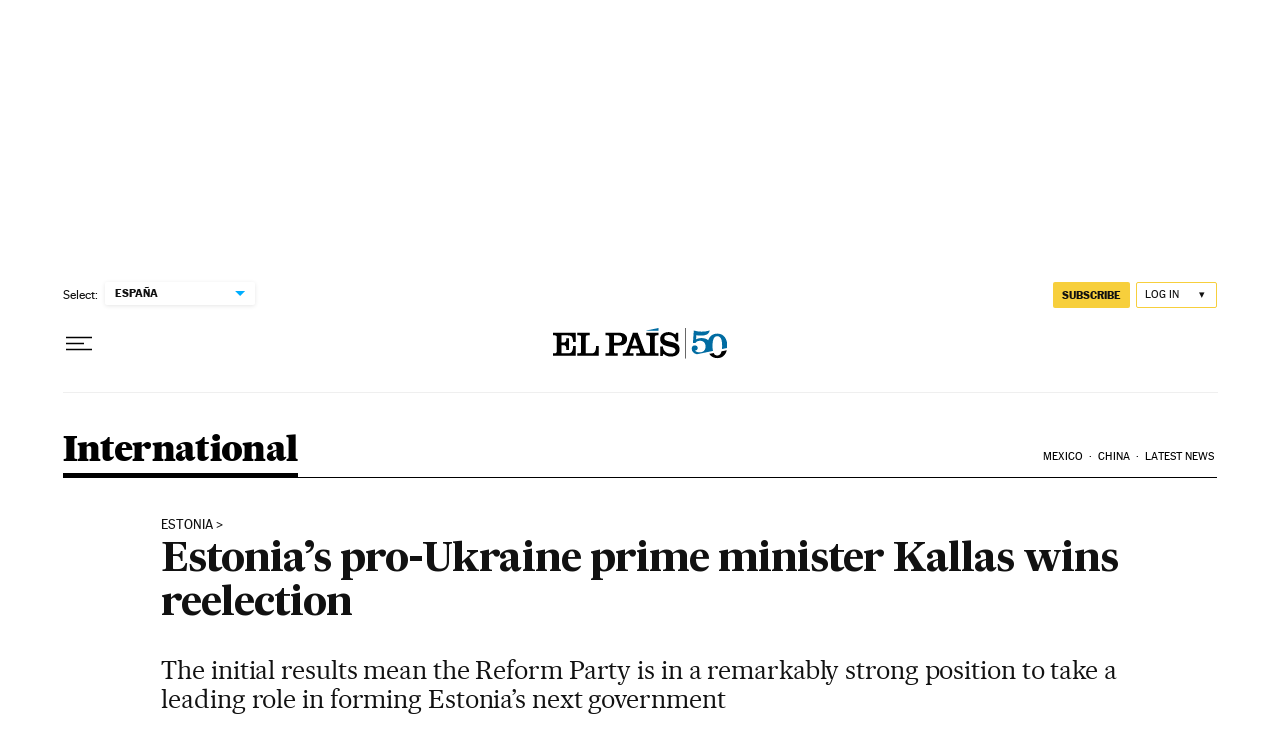

--- FILE ---
content_type: application/javascript; charset=utf-8
request_url: https://fundingchoicesmessages.google.com/f/AGSKWxXtDlSGC-YQ4OhzUtuWe31NuYyE34l9aWmr2mzUCMXi-z9wCL3hR_B9VDqUUjPiW1sVpMTZoeKKOoAOyh3caOw1d8qgK8_2ZYQOnIHQMEkf7BviQOffGfn0ThF3VOuRqNBJJO0GL2oZpw0RBkwt__VhUTOcD9ouJeDG3hf3KYJLDeN1xscylGxCophL/_/relatedads._ad_sidebar_/googleheadad./ico-ad-/ad/add_
body_size: -1289
content:
window['9e42378a-1b0e-4e87-af08-307984eaa6e8'] = true;